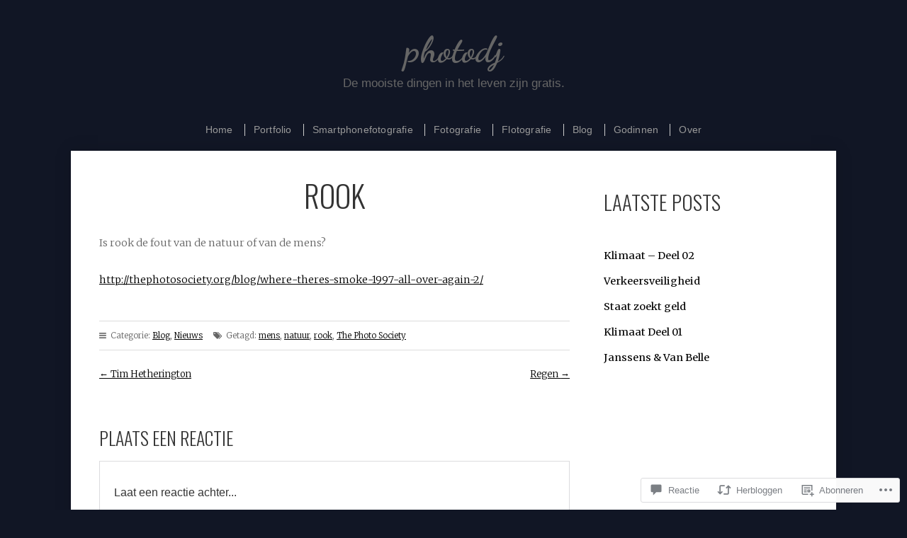

--- FILE ---
content_type: text/css;charset=utf-8
request_url: https://s0.wp.com/?custom-css=1&csblog=PTFy&cscache=6&csrev=16
body_size: 181
content:
/*
Wekom bij aangepaste CSS!

CSS (Cascading Style Sheets) is een soort van code die de browser vertelt
hoe die een webpagina moet weergeven. Je kunt deze reacties verwijderen en
aan de slag gaan met je aanpassingen.

Je stylesheet zal standaard na de stylesheets van je thema geladen worden,
wat betekent dat jouw regels prevaleren en de thema CSS-regels
overschrijven. Schrijf hiet gewoon wat je wilt wijzigen, Je moet al je
thema's stylesheetinhoud niet kopiëren.

Indien je meer hulp nodig hebt, vraag dan in het Aangepaste CSS forum.
*/